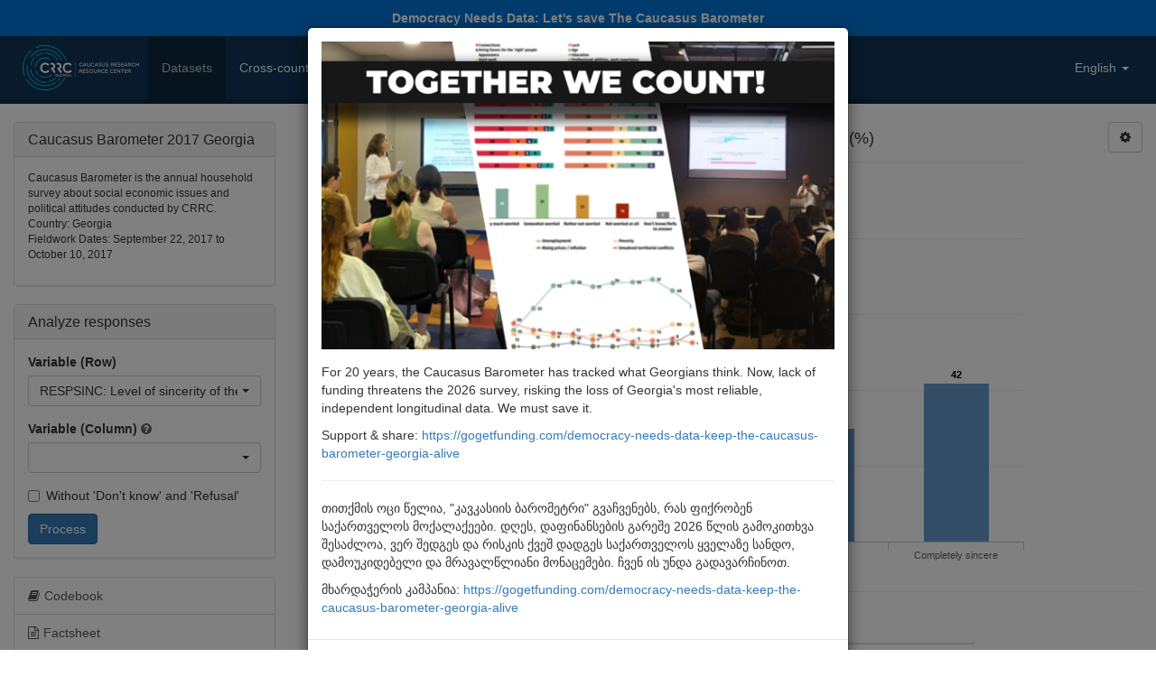

--- FILE ---
content_type: text/html; charset=UTF-8
request_url: https://caucasusbarometer.org/en/cb2017ge/RESPSINC/
body_size: 10784
content:
<!DOCTYPE html><html lang="en"><head><meta charset="utf-8"><meta name="viewport" content="width=device-width, initial-scale=1"><title>Level of sincerity of the respondent | Caucasus Barometer 2017  Georgia | Caucasusbarometer.org | Online Data Analysis</title><link rel="shortcut icon" href="/img/icon.png"><meta property="og:title" content="Caucasus Barometer 2017  Georgia"><meta property="og:description" content="Level of sincerity of the respondent (%)"><meta property="og:image" content="https://caucasusbarometer.org/downloads/export/cb2017ge/cb2017ge-RESPSINC-en.png"><meta property="og:image:width" content="1200"><meta property="og:image:height" content="630"><meta property="og:image:width" content="1200"><meta property="og:image:height" content="630"><link href="/css/bootstrap.min.css" rel="stylesheet"><link href="/css/font-awesome.min.css" rel="stylesheet"><link href="/css/bootstrap-select.min.css" rel="stylesheet"><link href="/css/custom.style.css" rel="stylesheet"><script src="/js/jquery.min.js"></script><script src="/js/bootstrap.min.js"></script><script src="/js/bootstrap-select.min.js"></script><script src="/js/highcharts.js"></script><script src="/js/exporting.js"></script><script>$(document).ready(function() {$('.selectpicker').selectpicker({selectOnTab: true,});$('[data-toggle="tooltip"]').tooltip();$('a[data-toggle="collapse"]').click(function () {$(this).find('i.fa').toggleClass('fa-folder fa-folder-open');})});</script></head><body><script>(function(i,s,o,g,r,a,m){i['GoogleAnalyticsObject']=r;i[r]=i[r]||function(){(i[r].q=i[r].q||[]).push(arguments)},i[r].l=1*new Date();a=s.createElement(o),m=s.getElementsByTagName(o)[0];a.async=1;a.src=g;m.parentNode.insertBefore(a,m)})(window,document,'script','https://www.google-analytics.com/analytics.js','ga');ga('create', 'UA-48380945-1', 'auto');ga('send', 'pageview');</script><a href="https://gogetfunding.com/democracy-needs-data-keep-the-caucasus-barometer-georgia-alive" style="display:block;padding:10px;color:#ffffff;background-color:#0275d8;text-align:center;font-weight:bold;" target="_blank">Democracy Needs Data: Let's save The Caucasus Barometer</a><div class="modal fade" id="myPopup" data-backdrop="static" data-keyboard="false" tabindex="-1" role="dialog" aria-labelledby="myPopupLabel" aria-hidden="true"><div class="modal-dialog" role="document"><div class="modal-content"><div class="modal-body"><img src="/img/cf2025.webp" alt="Together We Count!" style="width:100%;height:auto;margin-bottom:15px;"><p>For 20 years, the Caucasus Barometer has tracked what Georgians think. Now, lack of funding threatens the 2026 survey, risking the loss of Georgia&#39;s most reliable, independent longitudinal data. We must save it.</p><p>Support &amp; share: <a href="https://gogetfunding.com/democracy-needs-data-keep-the-caucasus-barometer-georgia-alive" target="_blank">https://gogetfunding.com/democracy-needs-data-keep-the-caucasus-barometer-georgia-alive</a></p><hr><p>თითქმის ოცი წელია, "კავკასიის ბარომეტრი" გვაჩვენებს, რას ფიქრობენ საქართველოს მოქალაქეები. დღეს, დაფინანსების გარეშე 2026 წლის გამოკითხვა შესაძლოა, ვერ შედგეს და რისკის ქვეშ დადგეს საქართველოს ყველაზე სანდო, დამოუკიდებელი და მრავალწლიანი მონაცემები. ჩვენ ის უნდა გადავარჩინოთ.</p><p>მხარდაჭერის კამპანია: <a href="https://gogetfunding.com/democracy-needs-data-keep-the-caucasus-barometer-georgia-alive" target="_blank">https://gogetfunding.com/democracy-needs-data-keep-the-caucasus-barometer-georgia-alive</a></p></div><div class="modal-footer"><a href="https://gogetfunding.com/democracy-needs-data-keep-the-caucasus-barometer-georgia-alive" type="button" class="btn btn-primary" target="_blank">Take action</a><button type="button" class="btn btn-default" data-dismiss="modal">Close</button></div></div></div></div></div><script>$(document).ready(function(){$("#myPopup").modal('show');});</script><nav class="navbar navbar-default"><div class="container-fluid"><div class="navbar-header"><button type="button" class="navbar-toggle" data-toggle="collapse" data-target="#myNavbar"><span class="icon-bar"></span><span class="icon-bar"></span><span class="icon-bar"></span> </button><a class="pull-left" href="/en/"><img alt="Caucasusbarometer.org | Online Data Analysis" src="/img/logo.png" style="margin:10px;max-height:50px"></a></div><div class="collapse navbar-collapse" id="myNavbar"><ul class="nav navbar-nav"><li class="active"><a href="/en/datasets/">Datasets</a></li><li><a href="/en/cross-country/">Cross-country</a></li><li><a href="/en/time-series/">Time-series</a></li><li><a href="/en/downloads/">Downloads</a></li><li><a href="/en/help/">Help</a></li><li><a href="/en/about/">About</a></li></ul><ul class="nav navbar-nav navbar-right"><li class="dropdown"><a href="#" class="dropdown-toggle" data-toggle="dropdown" role="button" aria-haspopup="true" aria-expanded="false">English <span class="caret"></span></a><ul class="dropdown-menu"><li class="active"><a href="/en/cb2017ge/RESPSINC/">English</a></li><li><a href="/ge/cb2017ge/RESPSINC/">ქართული</a></li><li><a href="/am/cb2017ge/RESPSINC/">Հայերեն</a></li><li><a href="/az/cb2017ge/RESPSINC/">Azərbaycanca</a></li></ul></li></ul></div></div></nav><div class="container-fluid"><div class="row"><div class="col-md-9 col-md-push-3"><div class="row"><div class="col-sm-11"><script>$(function() {$('#container').highcharts({chart: {defaultSeriesType: 'column',},credits: {enabled: false,text: 'Caucasus Barometer 2017  Georgia<br>Retrieved from http://caucasusbarometer.org/',href: 'https://caucasusbarometer.org/',position: {y: -25},style: {fontSize: '11px'}},title: {text: 'RESPSINC: Level of sincerity of the respondent (%)',},xAxis: {categories: ['Not at all sincere','2','3','4','Completely sincere']},yAxis: {labels: {enabled: false},title: {text: null},gridLineColor: '#eeeeee',min: 0,max: 100,},legend: {enabled: false},tooltip: {formatter: function() {return this.x +': '+ this.y +'%';}},plotOptions: {column: {shadow: false,pointPadding: 0.1,borderWidth: 0,dataLabels: {enabled: true,color: '#000000',formatter: function() {return this.y;}}}},series: [{data: [{y: 3,color: '#6699cc'},{y: 3,color: '#6699cc'},{y: 22,color: '#6699cc'},{y: 30,color: '#6699cc'},{y: 42,color: '#6699cc'}],}],navigation: {buttonOptions: {enabled: false}},exporting: {filename: 'cb2017ge-RESPSINC-en',chartOptions: {chart: {spacingBottom: 35},credits: {enabled: true},}}});$('#export_chart').click(function () {var chart = $('#container').highcharts();chart.exportChart();});});</script><div id="container" class="distribution-chart"></div></div><div class="col-sm-1 text-right"><div class="dropdown"><button class="btn btn-default dropdown-toggle" type="button" id="settings" data-toggle="dropdown" aria-haspopup="true" aria-expanded="false"><i class="fa fa-cog" aria-hidden="true"></i></button><ul class="dropdown-menu dropdown-menu-right" aria-labelledby="Settings"><li><a href="javascript:void(0)" id="export_chart">Download PNG image</a></li><li><a href="/en/cb2017ge/RESPSINC/?csv=true">Download CSV table</a></li><li><a href="#embed_chart" data-toggle="modal">Embed chart</a></li></ul></div></div></div><div id="embed_chart" class="modal fade" tabindex="-1" role="dialog"><div class="modal-dialog"><div class="modal-content"><div class="modal-header"><button type="button" class="close" data-dismiss="modal">&times;</button><h4 class="modal-title">Embed chart</h4></div><div class="modal-body"><p>Copy and paste this code into your blog or website HTML:</p><textarea style="width:100%;height:100px;"><iframe width="640" height="360" src="https://caucasusbarometer.org/en/cb2017ge/RESPSINC/?embed=true&width=640&height=360" frameborder="0" scrolling="no"></iframe></textarea></div></div></div></div><hr><table class="table distribution-table"><thead><tr><th colspan="2">Frequency distribution (%)</th></tr></thead><tbody><tr><td>Not at all sincere</td><td>3</td></tr><tr><td>2</td><td>3</td></tr><tr><td>3</td><td>22</td></tr><tr><td>4</td><td>30</td></tr><tr><td>Completely sincere</td><td>42</td></tr></tbody></table><hr><h4>RESPSINC: Level of sincerity of the respondent</h4><p><em class="grey">Question text:</em> How would you evaluate sincerity of respondent's answers?</p><p><em class="grey">Note:</em> The question was recoded from 11-point scale to 5-point scale</p><div style="display:inline-block;vertical-align:top;"><em class="grey">Values:</em></div><div style="display:inline-block;vertical-align:top;"><ul style="margin-bottom:0"><li>Not at all sincere</li><li>2</li><li>3</li><li>4</li><li>Completely sincere</li></ul></div></div><div class="col-md-3 col-md-pull-9"><div class="panel panel-default"><div class="panel-heading"><h3 class="panel-title">Caucasus Barometer 2017  Georgia</h3></div><div class="panel-body"><p class="small">Caucasus Barometer is the annual household survey about social economic issues and political attitudes conducted by CRRC.<br />Country: Georgia<br />Fieldwork Dates:  
September 22, 2017 to October 10, 2017
<p></div></div><div class="panel panel-default"><div class="panel-heading"><h3 class="panel-title">Analyze responses</h3></div><div class="panel-body"><form method="post" action="/en/cb2017ge/"><div class="form-group"><label for="row">Variable (Row)</label><select class="form-control selectpicker show-menu-arrow" data-live-search="true" title="Select a variable" name="row" id="row"><option data-hidden="true"></option><option value="SETTYPE">SETTYPE: Settlement type</option><option value="RESPSEX">RESPSEX: Respondent's sex</option><option value="AGEGROUP">AGEGROUP: Age group</option><option value="ACTCHORE">ACTCHORE: Activities during last 6 months: Helped a neighbor/friend with household chores</option><option value="ACTRESDT">ACTRESDT: Activities during last 6 months: Helped someone to resolve a dispute</option><option value="ACTCLEAN">ACTCLEAN: Activities during last 6 months: Cleaned/helped to clean public space</option><option value="ACTTHEA">ACTTHEA: Activities during last 6 months: Went to a theatre / cinema</option><option value="ACTREST">ACTREST: Activities during last 6 months: Went to a restaurant</option><option value="ACTVLNT">ACTVLNT: Activities during last 6 months: Volunteered without expecting compensation</option><option value="ACTCOMM">ACTCOMM: Activities during last 6 months: Made a comment online regarding an important issue</option><option value="ACTDNCH">ACTDNCH: Activities during last 6 months: Donated money to a church or mosque</option><option value="ACTNRCHN">ACTNRCHN: Activities during last 6 months: Donated money to a non-religious charity, including donations by sms and giving money to beggars</option><option value="ACTPBLM">ACTPBLM: Activities during last 6 months: Attended a public meeting</option><option value="ACTSPET">ACTSPET: Activities during last 6 months: Signed a petition or a demand/request, including online petitions</option><option value="RATEHAP">RATEHAP: How happy would you say you are?</option><option value="GALLTRU">GALLTRU: Most people can be trusted?</option><option value="HLTHRAT">HLTHRAT: How would you rate your health?</option><option value="DISCPRPR">DISCPRPR: Frequency of discussing private problems with close relatives and friends</option><option value="BUSINUSA">BUSINUSA: Approval of doing business with American</option><option value="BUSINARM">BUSINARM: Approval of doing business with Armenian</option><option value="BUSINAZE">BUSINAZE: Approval of doing business with Azerbaijani</option><option value="BUSINITA">BUSINITA: Approval of doing business with Italian</option><option value="BUSINARA">BUSINARA: Approval of doing business with Arab</option><option value="BUSINGEO">BUSINGEO: Approval of doing business with Georgian</option><option value="BUSINIRA">BUSINIRA: Approval of doing business with Iranian</option><option value="BUSINJEW">BUSINJEW: Approval of doing business with Jew</option><option value="BUSINKUR">BUSINKUR: Approval of doing business with Kurd, Yezidi</option><option value="BUSINRUS">BUSINRUS: Approval of doing business with Russian</option><option value="BUSINTUR">BUSINTUR: Approval of doing business with Turk</option><option value="BUSINUKR">BUSINUKR: Approval of doing business with Ukrainian</option><option value="BUSINABK">BUSINABK: Approval of doing business with Abkhazian</option><option value="BUSINOSS">BUSINOSS: Approval of doing business with Ossetian</option><option value="BUSINARG">BUSINARG: Approval of doing business with Armenian living in Georgia</option><option value="BUSINAZG">BUSINAZG: Approval of doing business with Azerbaijani living in Georgia</option><option value="MARWUSA">MARWUSA: Approval of women marrying American</option><option value="MARWARM">MARWARM: Approval of women marrying Armenian</option><option value="MARWAZE">MARWAZE: Approval of women marrying Azerbaijani</option><option value="MARWITA">MARWITA: Approval of women marrying Italian</option><option value="MARWARA">MARWARA: Approval of women marrying Arab</option><option value="MARWGEO">MARWGEO: Approval of women marrying Georgian</option><option value="MARWIRA">MARWIRA: Approval of women marrying Iranian</option><option value="MARWJEW">MARWJEW: Approval of women marrying Jew</option><option value="MARWKUR">MARWKUR: Approval of women marrying Kurd, Yezidi</option><option value="MARWRUS">MARWRUS: Approval of women marrying Russian</option><option value="MARWTUR">MARWTUR: Approval of women marrying Turk</option><option value="MARWUKR">MARWUKR: Approval of women marrying Ukrainian</option><option value="MARWABK">MARWABK: Approval of women marrying Abkhazian</option><option value="MARWOSS">MARWOSS: Approval of women marrying Ossetian</option><option value="MARWARG">MARWARG: Approval of women marrying Armenian living in Georgia</option><option value="MARWAZG">MARWAZG: Approval of women marrying Azerbaijani living in Georgia</option><option value="IMMIGATT">IMMIGATT: Attitude towards the foreigners who come to Georgia and stay here for longer than 3 months</option><option value="IMMIGCON">IMMIGCON: Have you had any form of contact with foreigners in Georgia who have stayed here for longer than 3 months</option><option value="CLRLABR">CLRLABR: Having a close relative currently living abroad</option><option value="CLFRDAB">CLFRDAB: Have any close friends currently living abroad</option><option value="FATEINLF">FATEINLF: Perception of fatalism</option><option value="BORJCAUS">BORJCAUS: The cause of the large-scale fires in Borjomi gorge</option><option value="NEIGHBOR">NEIGHBOR: Which of these people would you not wish to have your neighbors most? </option><option value="JUSDVRS">JUSDVRS: Always justified/never justified: Getting a divorce</option><option value="JUSABOR">JUSABOR: Always justified/never justified: Having an abortion</option><option value="JUSSPOUS">JUSSPOUS: Always justified/never justified: Cheating on one's spouse</option><option value="TRUPOLLRN">TRUPOLLRN: Would you say that you trust or distrust the results of public opinion polls conducted in our country? </option><option value="TRUPOLLON">TRUPOLLON: Level of trust of people around you in Public Opinion Polls conducted in Georgia</option><option value="PLSKNOWN">PLSKNOWN: Public opinion polls help all of us get better knowledge about the society we live in</option><option value="PLLIKEOPN">PLLIKEOPN: Ordinary people trust public opinion poll results only when they like the results</option><option value="PLSDEMON">PLSDEMON: Public opinion polls can only work well in developed democratic countries, but not in countries like Georgia</option><option value="PLSGVRNMN">PLSGVRNMN: The government should consider the results of public opinion polls while making political decisions</option><option value="PLLIKEPON">PLLIKEPON: Politicians trust public opinion poll results only when these are favorable for them or for their party</option><option value="PLSUNDSTN">PLSUNDSTN: I think I understand quite well how public opinion polls are conducted</option><option value="HAVEJOB">HAVEJOB: Do you have a job?</option><option value="UNEMYRS">UNEMYRS: Years of unemployment </option><option value="INTSTJOB">INTSTJOB: Interested in a job</option><option value="LOOKJOB">LOOKJOB: Looking for a job during the past 4 weeks</option><option value="JOBSTART">JOBSTART: Able to start working within the next 14 days</option><option value="WORKTYP">WORKTYP: Status and type of primary workplace</option><option value="WORKYRS">WORKYRS: Years of employment</option><option value="JOBSARFN">JOBSARFN: Overall, how satisfied or dissatisfied are you with your job?</option><option value="PERSINC">PERSINC: Personal income last month</option><option value="SAVPERS">SAVPERS: Do you have any personal savings?</option><option value="DEBTPERS">DEBTPERS: Do you have any personal debts?</option><option value="OWEMON">OWEMON: Does anybody owe you money?</option><option value="BANKACC">BANKACC: Do you have a bank account or a bank card?</option><option value="GETJOBF">GETJOBF: The most important factor for getting a good job</option><option value="NEWHHJOB">NEWHHJOB: Anyone in the HH started a new job in the last 12 months?</option><option value="JOBLOST">JOBLOST: Anyone in the HH lost job in the last 12 month?</option><option value="POLDIRN">POLDIRN: Direction in which the country's domestic politics are going</option><option value="CNTPROS">CNTPROS:  Will the situation in Georgia improve or not?</option><option value="QUALINF">QUALINF: How well TVs in Georgia inform the population</option><option value="TRUHLTH">TRUHLTH: Trust - Healthcare system</option><option value="TRUBANK">TRUBANK: Trust - Banks</option><option value="TRUEDUC">TRUEDUC: Trust - Educational system</option><option value="TRUARMY">TRUARMY: Trust - Army</option><option value="TRUCRTS">TRUCRTS: Trust - Court system</option><option value="TRUNGOS">TRUNGOS: Trust - NGOs</option><option value="TRUPARL">TRUPARL: Trust - Parliament</option><option value="TRUEXEC">TRUEXEC: Trust - Executive government</option><option value="TRUPRES">TRUPRES: Trust - President</option><option value="TRUPOLI">TRUPOLI: Trust - Police</option><option value="TRUPPS">TRUPPS: Trust - Political parties</option><option value="TRUMEDI">TRUMEDI: Trust - Media</option><option value="TRULOCG">TRULOCG: Trust - Local government</option><option value="TRURELI">TRURELI: Trust - Religious institutions respondent belongs to</option><option value="TRUOMB">TRUOMB: Trust - Ombudsman</option><option value="TRUSTEU">TRUSTEU: Trust - EU</option><option value="TRUSTUN">TRUSTUN: Trust - UN</option><option value="IMPISS1">IMPISS1: Most important issue facing the country</option><option value="IMPISS2">IMPISS2: Second most important issue facing the country</option><option value="DISCPOL">DISCPOL: How often do you discuss politics/current events with friends/close relatives?</option><option value="VLTRAVL">VLTRAVL: How many people do you know who traveled to the Schengen zone countries visa-free?</option><option value="VLBNFST">VLBNFST: Benefit from the visa-free travel most: Students in Georgia </option><option value="VLBNFUNE">VLBNFUNE: Benefit from the visa-free travel most: The unemployed in Georgia </option><option value="VLBNFMOV">VLBNFMOV: Benefit from the visa-free travel most: Those from Georgia who want to move to live in the EU </option><option value="VLBNFWRK">VLBNFWRK: Benefit from the visa-free travel most: Those from Georgia who want to work in the EU for some period of time </option><option value="VLBNFTOU">VLBNFTOU: Benefit from the visa-free travel most: Those from Georgia who want to go to the EU countries for short visits / tourism / visit relatives </option><option value="VLBNFBMG">VLBNFBMG: Benefit from the visa-free travel most: Businessmen in Georgia </option><option value="VLBNFBME">VLBNFBME: Benefit from the visa-free travel most: Businessmen in the EU </option><option value="VLBNFPOG">VLBNFPOG: Benefit from the visa-free travel most: Politicians and/or high-level officials in Georgia </option><option value="VLBNFPOE">VLBNFPOE: Benefit from the visa-free travel most: Politicians and/or high-level officials in the EU </option><option value="VLBNFNGO">VLBNFNGO: Benefit from the visa-free travel most: Those who work for NGOs in Georgia </option><option value="VLBNFJOU">VLBNFJOU: Benefit from the visa-free travel most: Journalists in Georgia </option><option value="VLBNFRIC">VLBNFRIC: Benefit from the visa-free travel most: Rich people in Georgia </option><option value="VLBNFOTH">VLBNFOTH: Benefit from the visa-free travel most: Other </option><option value="TRAGSME">TRAGSME: Benefit from the trade agreement with the EU: Small entrepreneurs in Georgia </option><option value="TRAGLGE">TRAGLGE: Benefit from the trade agreement with the EU: Large entrepreneurs in Georgia </option><option value="TRAGBME">TRAGBME: Benefit from the trade agreement with the EU: Businessmen in the EU </option><option value="TRAGPOG">TRAGPOG: Benefit from the trade agreement with the EU: Politicians and/or high-level officials in Georgia </option><option value="TRAGPOE">TRAGPOE: Benefit from the trade agreement with the EU: Politicians and/or high-level officials in the EU </option><option value="TRAGRIC">TRAGRIC: Benefit from the trade agreement with the EU: Rich people in Georgia </option><option value="TRAGFAR">TRAGFAR: Benefit from the trade agreement with the EU: Regular people in Georgia / farmers </option><option value="TRAGOTH">TRAGOTH: Benefit from the trade agreement with the EU: Other </option><option value="DEVGOVT">DEVGOVT: The best support for Georgia's economic development - Georgia's government </option><option value="DEVUNA">DEVUNA: The best support for Georgia's economic development - The United Nations and its agencies </option><option value="DEVEU">DEVEU: The best support for Georgia's economic development - The European Union </option><option value="DEVEEU">DEVEEU: The best support for Georgia's economic development - The Eurasian Economic Union </option><option value="DEVUS">DEVUS: The best support for Georgia's economic development - The United States </option><option value="DEVRUS">DEVRUS: The best support for Georgia's economic development - Russia </option><option value="DEVWBIMF">DEVWBIMF: The best support for Georgia's economic development - The World Bank or International Monetary Fund </option><option value="DEVNGO">DEVNGO: The best support for Georgia's economic development - Non-Governmental organizations </option><option value="DEVPRC">DEVPRC: The best support for Georgia's economic development - Private companies </option><option value="DEVREL">DEVREL: The best support for Georgia's economic development - Religious organizations </option><option value="DEVOTH">DEVOTH: The best support for Georgia's economic development - Other </option><option value="FREESPK">FREESPK: People have the right to openly say what they think</option><option value="FAIRTRT">FAIRTRT: People like yourself are treated fairly by the government</option><option value="GOVTROL">GOVTROL: Government should be like a parent VS Government should be like an employee</option><option value="OBJCOUR">OBJCOUR: Court system favors some citizens VS treats all equally</option><option value="PROTEST">PROTEST: People should VS People should not participate in protest actions</option><option value="VOTPRCP">VOTPRCP: Would you participate in presidential elections next Sunday?</option><option value="VOTLELE">VOTLELE: Did you vote in 2016 parliamentary elections?</option><option value="ELCOND">ELCOND: Fairness of the most recent national elections</option><option value="ICITGOV">ICITGOV: Important for a good citizen - support the government on every occasion</option><option value="ICITVOTE">ICITVOTE: Important for a good citizen - vote in elections</option><option value="ICITTRAD">ICITTRAD: Important for a good citizen - protect traditions</option><option value="IMPGCVW">IMPGCVW: Important for a good citizen - do volunteer work</option><option value="ICITHELP">ICITHELP: Important for a good citizen - support people who are worse off</option><option value="ICITOPP">ICITOPP: Important for a good citizen - be critical towards the government</option><option value="CNTRDEM">CNTRDEM: How much of a democracy is country today?</option><option value="ATTDEM">ATTDEM: Attitude towards democracy</option><option value="NATOSUPP">NATOSUPP: Support of country's membership in NATO</option><option value="NATNSUPW">NATNSUPW: What is the main reason you would not support Georgia's membership in NATO? </option><option value="NATOSUPW">NATOSUPW: What is the main reason you would support Georgia's membership in NATO?</option><option value="EUSUPP">EUSUPP: Support of country's membership in EU</option><option value="EUNSUPW">EUNSUPW: What is the main reason you would not support Georgia's membership in the EU? </option><option value="EUSUPWHY">EUSUPWHY: What is the main reason you would support Georgia's membership in the EU?</option><option value="EEUSUPN">EEUSUPN:  To what extent would you support country's membership in the Eurasian Economic Union</option><option value="EEUNSUW">EEUNSUW: What is the main reason you would not support Georgia's membership in the Eurasian Economic Union</option><option value="EEUSUPW">EEUSUPW: What is the main reason you would support Georgia's membership in the Eurasian Economic Union</option><option value="MAINFRN">MAINFRN: Main friend of the country</option><option value="MAINENEM">MAINENEM: Main enemy of the country</option><option value="RAND1">RAND1: Tensions between Russia and the Western European countries and the US are detrimental to Georgia</option><option value="RAND2">RAND2: Neutrality vs Alignment with a block </option><option value="RAND3G">RAND3G: What would be the best choice for Georgia's future economic and political development? </option><option value="RAND4G">RAND4G: What would be the best choice for Georgia to ensure its security? </option><option value="RAND5">RAND5: Which of the following countries should be the model for Georgia? </option><option value="PAYBRIB">PAYBRIB: Paid a bribe during the last 12 months</option><option value="ETHNIC">ETHNIC: Respondent's ethnicity</option><option value="RESPEDU">RESPEDU: Highest level of education you have achieved</option><option value="RFAEDUC">RFAEDUC: Highest level of education your father has achieved</option><option value="RMOEDUC">RMOEDUC: Highest level of education your mother has achieved</option><option value="KNOWRUS">KNOWRUS: Knowledge of Russian</option><option value="KNOWENG">KNOWENG: Knowledge of English</option><option value="KNOWOTH">KNOWOTH: Knowledge of other foreign language</option><option value="COMPABL">COMPABL: Knowledge of computer</option><option value="FLMANDSC">FLMANDSC: Any foreign language mandatory at schools?</option><option value="FRQINTR">FRQINTR: Frequency of internet usage</option><option value="INTACEM">INTACEM: Most frequent internet activities - Receive / send emails </option><option value="INTASKY">INTASKY: Most frequent internet activities - Use Skype for instant messaging and for calls </option><option value="INTACFB">INTACFB: Most frequent internet activities - Use Facebook </option><option value="INTACSN">INTACSN: Most frequent internet activities - Use social networking site(s) other than Facebook (e.g. Odnoklassniki, MySpace, Google+, etc.) </option><option value="INTACFD">INTACFD: Most frequent internet activities - Engage in forum discussions </option><option value="INTACBL">INTACBL: Most frequent internet activities - Write a blog / read other's blogs </option><option value="INTACIN">INTACIN: Most frequent internet activities - Search for information (Google, Wiki, etc.) </option><option value="INTACSH">INTACSH: Most frequent internet activities - Shop </option><option value="INTACNW">INTACNW: Most frequent internet activities - Read, listen to or watch the news, including watching online TV, apart from news on social networking sites </option><option value="INTACEN">INTACEN: Most frequent internet activities - Download / Listen to / Watch music/videos/movies </option><option value="INTAGAME">INTAGAME: Most frequent internet activities - Play online games, except gambling </option><option value="INTABET">INTABET: Most frequent internet activities - Gamble, bet </option><option value="INTACDW">INTACDW: Most frequent internet activities - Visit dating websites </option><option value="INTACOT">INTACOT: Most frequent internet activities - Other </option><option value="IDEALNCH">IDEALNCH: Ideal number of children per family</option><option value="RELGION">RELGION: Which religion or denomination, if any, do you consider yourself belong to? </option><option value="RELSERV">RELSERV: Frequency of attendance of religious services</option><option value="RELFAST">RELFAST: Frequency of fasting when required by religious tradition</option><option value="EMIGRAT">EMIGRAT: Interested in permanent emigration?</option><option value="MIGSHRT">MIGSHRT: Interested in temporary emigration?</option><option value="RESPMAR">RESPMAR: Respondent's marital status</option><option value="ECONSTN">ECONSTN: HH economic situation</option><option value="OWNCOTV">OWNCOTV: HH owns - Color television</option><option value="OWNDIGC">OWNDIGC: HH owns - Digital photo camera</option><option value="OWNWASH">OWNWASH: HH owns - Automatic washing machine</option><option value="OWNFRDG">OWNFRDG: HH owns - Refrigerator</option><option value="OWNAIRC">OWNAIRC: HH owns - Air conditioner</option><option value="OWNCARS">OWNCARS: HH owns - Car</option><option value="OWNLNDP">OWNLNDP: HH owns - Land line phone</option><option value="OWNCELL">OWNCELL: HH owns - Cell phone</option><option value="CELLINTH">CELLINTH: Does any of your household members have Internet access from his/her cell phone? </option><option value="OWNCOMP">OWNCOMP: HH owns - Personal computer</option><option value="WEBHOMEH">WEBHOMEH: HH has internet access</option><option value="NOMONFD">NOMONFD: Not enough money to buy food for past 12 months</option><option value="INCSOUCO">INCSOUCO: Sources of HH income: Money from relatives living in the country</option><option value="INCSOUAB">INCSOUAB: Sources of HH income: Money from relatives living abroad</option><option value="INCSOUAG">INCSOUAG: Sources of HH income: Sales of agricultural products</option><option value="INCSOUSL">INCSOUSL: Sources of HH income: Salaries</option><option value="INCSOUGO">INCSOUGO: Sources of HH income: Pensions and government benefits</option><option value="INCSOURE">INCSOURE: Sources of HH income: Rent collected</option><option value="INCSOUPR">INCSOUPR: Sources of HH income: Sold property</option><option value="INCSOUIN">INCSOUIN: Sources of HH income: Interest/Investment returns</option><option value="INCSOUOT">INCSOUOT: Sources of HH income: Other source</option><option value="MONYTOT">MONYTOT: HH monetary income last month</option><option value="SPENDMO">SPENDMO: HH spending last month</option><option value="FOODDBT">FOODDBT: Frequency of borrowing money for food</option><option value="UTILDBT">UTILDBT: Frequency of borrowing money for utilities</option><option value="CURRUNG">CURRUNG: Current perceived economic rung</option><option value="FUTRUNG">FUTRUNG: Perceived economic rung in 5 years</option><option value="RELCOND">RELCOND: Perceived relative economic condition</option><option value="MININCR">MININCR: Minimal monthly income for normal life</option><option value="LISTENO">LISTENO: Did anybody else listen the interview?</option><option value="FRQDIST">FRQDIST: Frequency of respondent being distracted</option><option value="FRQUNDST">FRQUNDST: How often did you feel that the respondent did not understand the questions?</option><option value="FRQSHCD">FRQSHCD: How often did you feel the respondent was reluctant to use the SHOW CARDS?</option><option value="RESPINL">RESPINL: Respondent's level of intelligence</option><option value="RESPSINC" selected>RESPSINC: Level of sincerity of the respondent</option><option value="RESPTIR">RESPTIR: How tired was respondent at the end of the interview?</option><option value="INTNUM">INTNUM: Number of people present during the interview</option><option value="INTLANG">INTLANG: Interview language</option><option value="HHSIZE">HHSIZE: Total number of people per household</option><option value="HHASIZE">HHASIZE: Total number of adults per household</option></select></div><div class="form-group"><div class="row"><div class="col-xs-9"><label for="row">Variable (Column)</label> <i class="fa fa-question-circle pointer grey" data-toggle="tooltip" data-placement="top" title="Select a variable for 'Column' if you want to run a crosstab or leave this field blank if you want to calculate a frequency."></i></div><div class="col-xs-3"></div></div><select class="form-control selectpicker show-menu-arrow" data-live-search="true" title="" name="column" id="column"><option></option><option value="SETTYPE">SETTYPE: Settlement type</option><option value="RESPSEX">RESPSEX: Respondent's sex</option><option value="AGEGROUP">AGEGROUP: Age group</option><option value="ACTCHORE">ACTCHORE: Activities during last 6 months: Helped a neighbor/friend with household chores</option><option value="ACTRESDT">ACTRESDT: Activities during last 6 months: Helped someone to resolve a dispute</option><option value="ACTCLEAN">ACTCLEAN: Activities during last 6 months: Cleaned/helped to clean public space</option><option value="ACTTHEA">ACTTHEA: Activities during last 6 months: Went to a theatre / cinema</option><option value="ACTREST">ACTREST: Activities during last 6 months: Went to a restaurant</option><option value="ACTVLNT">ACTVLNT: Activities during last 6 months: Volunteered without expecting compensation</option><option value="ACTCOMM">ACTCOMM: Activities during last 6 months: Made a comment online regarding an important issue</option><option value="ACTDNCH">ACTDNCH: Activities during last 6 months: Donated money to a church or mosque</option><option value="ACTNRCHN">ACTNRCHN: Activities during last 6 months: Donated money to a non-religious charity, including donations by sms and giving money to beggars</option><option value="ACTPBLM">ACTPBLM: Activities during last 6 months: Attended a public meeting</option><option value="ACTSPET">ACTSPET: Activities during last 6 months: Signed a petition or a demand/request, including online petitions</option><option value="RATEHAP">RATEHAP: How happy would you say you are?</option><option value="GALLTRU">GALLTRU: Most people can be trusted?</option><option value="HLTHRAT">HLTHRAT: How would you rate your health?</option><option value="DISCPRPR">DISCPRPR: Frequency of discussing private problems with close relatives and friends</option><option value="BUSINUSA">BUSINUSA: Approval of doing business with American</option><option value="BUSINARM">BUSINARM: Approval of doing business with Armenian</option><option value="BUSINAZE">BUSINAZE: Approval of doing business with Azerbaijani</option><option value="BUSINITA">BUSINITA: Approval of doing business with Italian</option><option value="BUSINARA">BUSINARA: Approval of doing business with Arab</option><option value="BUSINGEO">BUSINGEO: Approval of doing business with Georgian</option><option value="BUSINIRA">BUSINIRA: Approval of doing business with Iranian</option><option value="BUSINJEW">BUSINJEW: Approval of doing business with Jew</option><option value="BUSINKUR">BUSINKUR: Approval of doing business with Kurd, Yezidi</option><option value="BUSINRUS">BUSINRUS: Approval of doing business with Russian</option><option value="BUSINTUR">BUSINTUR: Approval of doing business with Turk</option><option value="BUSINUKR">BUSINUKR: Approval of doing business with Ukrainian</option><option value="BUSINABK">BUSINABK: Approval of doing business with Abkhazian</option><option value="BUSINOSS">BUSINOSS: Approval of doing business with Ossetian</option><option value="BUSINARG">BUSINARG: Approval of doing business with Armenian living in Georgia</option><option value="BUSINAZG">BUSINAZG: Approval of doing business with Azerbaijani living in Georgia</option><option value="MARWUSA">MARWUSA: Approval of women marrying American</option><option value="MARWARM">MARWARM: Approval of women marrying Armenian</option><option value="MARWAZE">MARWAZE: Approval of women marrying Azerbaijani</option><option value="MARWITA">MARWITA: Approval of women marrying Italian</option><option value="MARWARA">MARWARA: Approval of women marrying Arab</option><option value="MARWGEO">MARWGEO: Approval of women marrying Georgian</option><option value="MARWIRA">MARWIRA: Approval of women marrying Iranian</option><option value="MARWJEW">MARWJEW: Approval of women marrying Jew</option><option value="MARWKUR">MARWKUR: Approval of women marrying Kurd, Yezidi</option><option value="MARWRUS">MARWRUS: Approval of women marrying Russian</option><option value="MARWTUR">MARWTUR: Approval of women marrying Turk</option><option value="MARWUKR">MARWUKR: Approval of women marrying Ukrainian</option><option value="MARWABK">MARWABK: Approval of women marrying Abkhazian</option><option value="MARWOSS">MARWOSS: Approval of women marrying Ossetian</option><option value="MARWARG">MARWARG: Approval of women marrying Armenian living in Georgia</option><option value="MARWAZG">MARWAZG: Approval of women marrying Azerbaijani living in Georgia</option><option value="IMMIGATT">IMMIGATT: Attitude towards the foreigners who come to Georgia and stay here for longer than 3 months</option><option value="IMMIGCON">IMMIGCON: Have you had any form of contact with foreigners in Georgia who have stayed here for longer than 3 months</option><option value="CLRLABR">CLRLABR: Having a close relative currently living abroad</option><option value="CLFRDAB">CLFRDAB: Have any close friends currently living abroad</option><option value="FATEINLF">FATEINLF: Perception of fatalism</option><option value="BORJCAUS">BORJCAUS: The cause of the large-scale fires in Borjomi gorge</option><option value="NEIGHBOR">NEIGHBOR: Which of these people would you not wish to have your neighbors most? </option><option value="JUSDVRS">JUSDVRS: Always justified/never justified: Getting a divorce</option><option value="JUSABOR">JUSABOR: Always justified/never justified: Having an abortion</option><option value="JUSSPOUS">JUSSPOUS: Always justified/never justified: Cheating on one's spouse</option><option value="TRUPOLLRN">TRUPOLLRN: Would you say that you trust or distrust the results of public opinion polls conducted in our country? </option><option value="TRUPOLLON">TRUPOLLON: Level of trust of people around you in Public Opinion Polls conducted in Georgia</option><option value="PLSKNOWN">PLSKNOWN: Public opinion polls help all of us get better knowledge about the society we live in</option><option value="PLLIKEOPN">PLLIKEOPN: Ordinary people trust public opinion poll results only when they like the results</option><option value="PLSDEMON">PLSDEMON: Public opinion polls can only work well in developed democratic countries, but not in countries like Georgia</option><option value="PLSGVRNMN">PLSGVRNMN: The government should consider the results of public opinion polls while making political decisions</option><option value="PLLIKEPON">PLLIKEPON: Politicians trust public opinion poll results only when these are favorable for them or for their party</option><option value="PLSUNDSTN">PLSUNDSTN: I think I understand quite well how public opinion polls are conducted</option><option value="HAVEJOB">HAVEJOB: Do you have a job?</option><option value="UNEMYRS">UNEMYRS: Years of unemployment </option><option value="INTSTJOB">INTSTJOB: Interested in a job</option><option value="LOOKJOB">LOOKJOB: Looking for a job during the past 4 weeks</option><option value="JOBSTART">JOBSTART: Able to start working within the next 14 days</option><option value="WORKTYP">WORKTYP: Status and type of primary workplace</option><option value="WORKYRS">WORKYRS: Years of employment</option><option value="JOBSARFN">JOBSARFN: Overall, how satisfied or dissatisfied are you with your job?</option><option value="PERSINC">PERSINC: Personal income last month</option><option value="SAVPERS">SAVPERS: Do you have any personal savings?</option><option value="DEBTPERS">DEBTPERS: Do you have any personal debts?</option><option value="OWEMON">OWEMON: Does anybody owe you money?</option><option value="BANKACC">BANKACC: Do you have a bank account or a bank card?</option><option value="GETJOBF">GETJOBF: The most important factor for getting a good job</option><option value="NEWHHJOB">NEWHHJOB: Anyone in the HH started a new job in the last 12 months?</option><option value="JOBLOST">JOBLOST: Anyone in the HH lost job in the last 12 month?</option><option value="POLDIRN">POLDIRN: Direction in which the country's domestic politics are going</option><option value="CNTPROS">CNTPROS:  Will the situation in Georgia improve or not?</option><option value="QUALINF">QUALINF: How well TVs in Georgia inform the population</option><option value="TRUHLTH">TRUHLTH: Trust - Healthcare system</option><option value="TRUBANK">TRUBANK: Trust - Banks</option><option value="TRUEDUC">TRUEDUC: Trust - Educational system</option><option value="TRUARMY">TRUARMY: Trust - Army</option><option value="TRUCRTS">TRUCRTS: Trust - Court system</option><option value="TRUNGOS">TRUNGOS: Trust - NGOs</option><option value="TRUPARL">TRUPARL: Trust - Parliament</option><option value="TRUEXEC">TRUEXEC: Trust - Executive government</option><option value="TRUPRES">TRUPRES: Trust - President</option><option value="TRUPOLI">TRUPOLI: Trust - Police</option><option value="TRUPPS">TRUPPS: Trust - Political parties</option><option value="TRUMEDI">TRUMEDI: Trust - Media</option><option value="TRULOCG">TRULOCG: Trust - Local government</option><option value="TRURELI">TRURELI: Trust - Religious institutions respondent belongs to</option><option value="TRUOMB">TRUOMB: Trust - Ombudsman</option><option value="TRUSTEU">TRUSTEU: Trust - EU</option><option value="TRUSTUN">TRUSTUN: Trust - UN</option><option value="IMPISS1">IMPISS1: Most important issue facing the country</option><option value="IMPISS2">IMPISS2: Second most important issue facing the country</option><option value="DISCPOL">DISCPOL: How often do you discuss politics/current events with friends/close relatives?</option><option value="VLTRAVL">VLTRAVL: How many people do you know who traveled to the Schengen zone countries visa-free?</option><option value="VLBNFST">VLBNFST: Benefit from the visa-free travel most: Students in Georgia </option><option value="VLBNFUNE">VLBNFUNE: Benefit from the visa-free travel most: The unemployed in Georgia </option><option value="VLBNFMOV">VLBNFMOV: Benefit from the visa-free travel most: Those from Georgia who want to move to live in the EU </option><option value="VLBNFWRK">VLBNFWRK: Benefit from the visa-free travel most: Those from Georgia who want to work in the EU for some period of time </option><option value="VLBNFTOU">VLBNFTOU: Benefit from the visa-free travel most: Those from Georgia who want to go to the EU countries for short visits / tourism / visit relatives </option><option value="VLBNFBMG">VLBNFBMG: Benefit from the visa-free travel most: Businessmen in Georgia </option><option value="VLBNFBME">VLBNFBME: Benefit from the visa-free travel most: Businessmen in the EU </option><option value="VLBNFPOG">VLBNFPOG: Benefit from the visa-free travel most: Politicians and/or high-level officials in Georgia </option><option value="VLBNFPOE">VLBNFPOE: Benefit from the visa-free travel most: Politicians and/or high-level officials in the EU </option><option value="VLBNFNGO">VLBNFNGO: Benefit from the visa-free travel most: Those who work for NGOs in Georgia </option><option value="VLBNFJOU">VLBNFJOU: Benefit from the visa-free travel most: Journalists in Georgia </option><option value="VLBNFRIC">VLBNFRIC: Benefit from the visa-free travel most: Rich people in Georgia </option><option value="VLBNFOTH">VLBNFOTH: Benefit from the visa-free travel most: Other </option><option value="TRAGSME">TRAGSME: Benefit from the trade agreement with the EU: Small entrepreneurs in Georgia </option><option value="TRAGLGE">TRAGLGE: Benefit from the trade agreement with the EU: Large entrepreneurs in Georgia </option><option value="TRAGBME">TRAGBME: Benefit from the trade agreement with the EU: Businessmen in the EU </option><option value="TRAGPOG">TRAGPOG: Benefit from the trade agreement with the EU: Politicians and/or high-level officials in Georgia </option><option value="TRAGPOE">TRAGPOE: Benefit from the trade agreement with the EU: Politicians and/or high-level officials in the EU </option><option value="TRAGRIC">TRAGRIC: Benefit from the trade agreement with the EU: Rich people in Georgia </option><option value="TRAGFAR">TRAGFAR: Benefit from the trade agreement with the EU: Regular people in Georgia / farmers </option><option value="TRAGOTH">TRAGOTH: Benefit from the trade agreement with the EU: Other </option><option value="DEVGOVT">DEVGOVT: The best support for Georgia's economic development - Georgia's government </option><option value="DEVUNA">DEVUNA: The best support for Georgia's economic development - The United Nations and its agencies </option><option value="DEVEU">DEVEU: The best support for Georgia's economic development - The European Union </option><option value="DEVEEU">DEVEEU: The best support for Georgia's economic development - The Eurasian Economic Union </option><option value="DEVUS">DEVUS: The best support for Georgia's economic development - The United States </option><option value="DEVRUS">DEVRUS: The best support for Georgia's economic development - Russia </option><option value="DEVWBIMF">DEVWBIMF: The best support for Georgia's economic development - The World Bank or International Monetary Fund </option><option value="DEVNGO">DEVNGO: The best support for Georgia's economic development - Non-Governmental organizations </option><option value="DEVPRC">DEVPRC: The best support for Georgia's economic development - Private companies </option><option value="DEVREL">DEVREL: The best support for Georgia's economic development - Religious organizations </option><option value="DEVOTH">DEVOTH: The best support for Georgia's economic development - Other </option><option value="FREESPK">FREESPK: People have the right to openly say what they think</option><option value="FAIRTRT">FAIRTRT: People like yourself are treated fairly by the government</option><option value="GOVTROL">GOVTROL: Government should be like a parent VS Government should be like an employee</option><option value="OBJCOUR">OBJCOUR: Court system favors some citizens VS treats all equally</option><option value="PROTEST">PROTEST: People should VS People should not participate in protest actions</option><option value="VOTPRCP">VOTPRCP: Would you participate in presidential elections next Sunday?</option><option value="VOTLELE">VOTLELE: Did you vote in 2016 parliamentary elections?</option><option value="ELCOND">ELCOND: Fairness of the most recent national elections</option><option value="ICITGOV">ICITGOV: Important for a good citizen - support the government on every occasion</option><option value="ICITVOTE">ICITVOTE: Important for a good citizen - vote in elections</option><option value="ICITTRAD">ICITTRAD: Important for a good citizen - protect traditions</option><option value="IMPGCVW">IMPGCVW: Important for a good citizen - do volunteer work</option><option value="ICITHELP">ICITHELP: Important for a good citizen - support people who are worse off</option><option value="ICITOPP">ICITOPP: Important for a good citizen - be critical towards the government</option><option value="CNTRDEM">CNTRDEM: How much of a democracy is country today?</option><option value="ATTDEM">ATTDEM: Attitude towards democracy</option><option value="NATOSUPP">NATOSUPP: Support of country's membership in NATO</option><option value="NATNSUPW">NATNSUPW: What is the main reason you would not support Georgia's membership in NATO? </option><option value="NATOSUPW">NATOSUPW: What is the main reason you would support Georgia's membership in NATO?</option><option value="EUSUPP">EUSUPP: Support of country's membership in EU</option><option value="EUNSUPW">EUNSUPW: What is the main reason you would not support Georgia's membership in the EU? </option><option value="EUSUPWHY">EUSUPWHY: What is the main reason you would support Georgia's membership in the EU?</option><option value="EEUSUPN">EEUSUPN:  To what extent would you support country's membership in the Eurasian Economic Union</option><option value="EEUNSUW">EEUNSUW: What is the main reason you would not support Georgia's membership in the Eurasian Economic Union</option><option value="EEUSUPW">EEUSUPW: What is the main reason you would support Georgia's membership in the Eurasian Economic Union</option><option value="MAINFRN">MAINFRN: Main friend of the country</option><option value="MAINENEM">MAINENEM: Main enemy of the country</option><option value="RAND1">RAND1: Tensions between Russia and the Western European countries and the US are detrimental to Georgia</option><option value="RAND2">RAND2: Neutrality vs Alignment with a block </option><option value="RAND3G">RAND3G: What would be the best choice for Georgia's future economic and political development? </option><option value="RAND4G">RAND4G: What would be the best choice for Georgia to ensure its security? </option><option value="RAND5">RAND5: Which of the following countries should be the model for Georgia? </option><option value="PAYBRIB">PAYBRIB: Paid a bribe during the last 12 months</option><option value="ETHNIC">ETHNIC: Respondent's ethnicity</option><option value="RESPEDU">RESPEDU: Highest level of education you have achieved</option><option value="RFAEDUC">RFAEDUC: Highest level of education your father has achieved</option><option value="RMOEDUC">RMOEDUC: Highest level of education your mother has achieved</option><option value="KNOWRUS">KNOWRUS: Knowledge of Russian</option><option value="KNOWENG">KNOWENG: Knowledge of English</option><option value="KNOWOTH">KNOWOTH: Knowledge of other foreign language</option><option value="COMPABL">COMPABL: Knowledge of computer</option><option value="FLMANDSC">FLMANDSC: Any foreign language mandatory at schools?</option><option value="FRQINTR">FRQINTR: Frequency of internet usage</option><option value="INTACEM">INTACEM: Most frequent internet activities - Receive / send emails </option><option value="INTASKY">INTASKY: Most frequent internet activities - Use Skype for instant messaging and for calls </option><option value="INTACFB">INTACFB: Most frequent internet activities - Use Facebook </option><option value="INTACSN">INTACSN: Most frequent internet activities - Use social networking site(s) other than Facebook (e.g. Odnoklassniki, MySpace, Google+, etc.) </option><option value="INTACFD">INTACFD: Most frequent internet activities - Engage in forum discussions </option><option value="INTACBL">INTACBL: Most frequent internet activities - Write a blog / read other's blogs </option><option value="INTACIN">INTACIN: Most frequent internet activities - Search for information (Google, Wiki, etc.) </option><option value="INTACSH">INTACSH: Most frequent internet activities - Shop </option><option value="INTACNW">INTACNW: Most frequent internet activities - Read, listen to or watch the news, including watching online TV, apart from news on social networking sites </option><option value="INTACEN">INTACEN: Most frequent internet activities - Download / Listen to / Watch music/videos/movies </option><option value="INTAGAME">INTAGAME: Most frequent internet activities - Play online games, except gambling </option><option value="INTABET">INTABET: Most frequent internet activities - Gamble, bet </option><option value="INTACDW">INTACDW: Most frequent internet activities - Visit dating websites </option><option value="INTACOT">INTACOT: Most frequent internet activities - Other </option><option value="IDEALNCH">IDEALNCH: Ideal number of children per family</option><option value="RELGION">RELGION: Which religion or denomination, if any, do you consider yourself belong to? </option><option value="RELSERV">RELSERV: Frequency of attendance of religious services</option><option value="RELFAST">RELFAST: Frequency of fasting when required by religious tradition</option><option value="EMIGRAT">EMIGRAT: Interested in permanent emigration?</option><option value="MIGSHRT">MIGSHRT: Interested in temporary emigration?</option><option value="RESPMAR">RESPMAR: Respondent's marital status</option><option value="ECONSTN">ECONSTN: HH economic situation</option><option value="OWNCOTV">OWNCOTV: HH owns - Color television</option><option value="OWNDIGC">OWNDIGC: HH owns - Digital photo camera</option><option value="OWNWASH">OWNWASH: HH owns - Automatic washing machine</option><option value="OWNFRDG">OWNFRDG: HH owns - Refrigerator</option><option value="OWNAIRC">OWNAIRC: HH owns - Air conditioner</option><option value="OWNCARS">OWNCARS: HH owns - Car</option><option value="OWNLNDP">OWNLNDP: HH owns - Land line phone</option><option value="OWNCELL">OWNCELL: HH owns - Cell phone</option><option value="CELLINTH">CELLINTH: Does any of your household members have Internet access from his/her cell phone? </option><option value="OWNCOMP">OWNCOMP: HH owns - Personal computer</option><option value="WEBHOMEH">WEBHOMEH: HH has internet access</option><option value="NOMONFD">NOMONFD: Not enough money to buy food for past 12 months</option><option value="INCSOUCO">INCSOUCO: Sources of HH income: Money from relatives living in the country</option><option value="INCSOUAB">INCSOUAB: Sources of HH income: Money from relatives living abroad</option><option value="INCSOUAG">INCSOUAG: Sources of HH income: Sales of agricultural products</option><option value="INCSOUSL">INCSOUSL: Sources of HH income: Salaries</option><option value="INCSOUGO">INCSOUGO: Sources of HH income: Pensions and government benefits</option><option value="INCSOURE">INCSOURE: Sources of HH income: Rent collected</option><option value="INCSOUPR">INCSOUPR: Sources of HH income: Sold property</option><option value="INCSOUIN">INCSOUIN: Sources of HH income: Interest/Investment returns</option><option value="INCSOUOT">INCSOUOT: Sources of HH income: Other source</option><option value="MONYTOT">MONYTOT: HH monetary income last month</option><option value="SPENDMO">SPENDMO: HH spending last month</option><option value="FOODDBT">FOODDBT: Frequency of borrowing money for food</option><option value="UTILDBT">UTILDBT: Frequency of borrowing money for utilities</option><option value="CURRUNG">CURRUNG: Current perceived economic rung</option><option value="FUTRUNG">FUTRUNG: Perceived economic rung in 5 years</option><option value="RELCOND">RELCOND: Perceived relative economic condition</option><option value="MININCR">MININCR: Minimal monthly income for normal life</option><option value="LISTENO">LISTENO: Did anybody else listen the interview?</option><option value="FRQDIST">FRQDIST: Frequency of respondent being distracted</option><option value="FRQUNDST">FRQUNDST: How often did you feel that the respondent did not understand the questions?</option><option value="FRQSHCD">FRQSHCD: How often did you feel the respondent was reluctant to use the SHOW CARDS?</option><option value="RESPINL">RESPINL: Respondent's level of intelligence</option><option value="RESPSINC">RESPSINC: Level of sincerity of the respondent</option><option value="RESPTIR">RESPTIR: How tired was respondent at the end of the interview?</option><option value="INTNUM">INTNUM: Number of people present during the interview</option><option value="INTLANG">INTLANG: Interview language</option><option value="HHSIZE">HHSIZE: Total number of people per household</option><option value="HHASIZE">HHASIZE: Total number of adults per household</option></select></div><div class="checkbox"><label><input type="checkbox" id="dkra" name="dkra" value="off">Without 'Don't know' and 'Refusal'</label></div><button type="submit" class="btn btn-primary" name="select" value="true">Process</button></form></div></div><div class="list-group"><a href="/en/cb2017ge/codebook/" class="list-group-item"><i class="fa fa-book" style="margin-right:5px;"></i>Codebook</a><a href="/en/cb2017ge/factsheet/" class="list-group-item"><i class="fa fa-file-text-o" style="margin-right:5px;"></i>Factsheet</a><a href="/en/cb2017ge/downloads/" class="list-group-item"><i class="fa fa-download" style="margin-right:5px;"></i>Downloads</a></div><ul class="list-group"><li class="list-group-item small"><strong>Note:</strong> In some cases the percentages do not add up to 100 due to decimal points and rounding.</li></ul><ul class="list-group"><li class="list-group-item small">Please use the following <strong>citation</strong> when citing data from ODA:<br><br>The Caucasus Research Resource Centers. (dataset year) "[dataset name - e.g. Caucasus Barometer]". Retrieved through ODA - <u>http://caucasusbarometer.org</u> on {date of accessing the database here}.</li></ul></div></div></div><div class="footer"><div class="container-fluid"><div class="row"><div class="col-md-9 small"><p>The <strong>Online Data Analysis</strong> (ODA) application was developed<br>for <a target="_blank" href="http://www.crrc.ge/">The Caucasus Research Resource Centers (CRRC)</a><br>by <a target="_blank" href="http://www.linkedin.com/in/iraklinaskidashvili/">Irakli Naskidashvili</a>.</p><p>&copy; 2011 - 2025</p></div><div class="col-md-3 small text-right"><p>Powered by <strong>ODA</strong>. Version 4.8.1<br><strong>146,963,099</strong> charts generated since Feb 27, 2013</p><p>0.029344081878662</p></div></div></div></div></body></html>